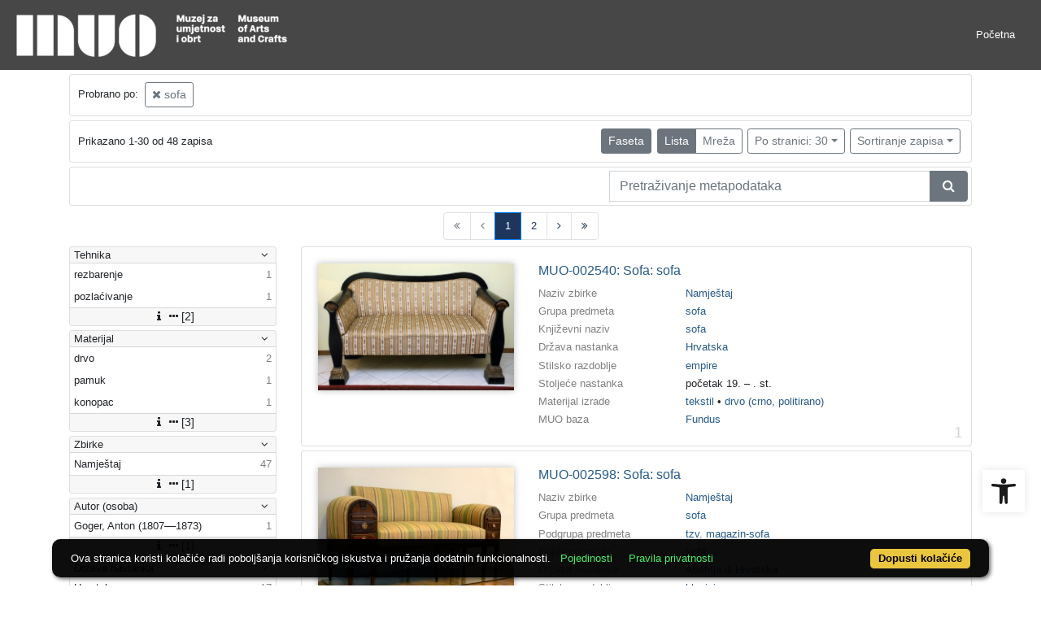

--- FILE ---
content_type: text/css
request_url: https://repozitorij.muo.hr/public/core/css/spinners/line-scale.css?_v101
body_size: 3433
content:
/*!
 * Load Awesome v1.1.0 (http://github.danielcardoso.net/load-awesome/)
 * Copyright 2015 Daniel Cardoso <@DanielCardoso>
 * Licensed under MIT
 */
.la-line-scale,
.la-line-scale > div {
    position: relative;
    -webkit-box-sizing: border-box;
    -moz-box-sizing: border-box;
    box-sizing: border-box;
}

.la-line-scale {
    display: block;
    font-size: 0;
    color: #fff;
}

.la-line-scale.la-dark {
    color: #333;
}

.la-line-scale > div {
    display: inline-block;
    float: none;
    background-color: currentColor;
    border: 0 solid currentColor;
}

.la-line-scale {
    width: 40px;
    height: 32px;
}

.la-line-scale > div {
    width: 4px;
    height: 32px;
    margin: 2px;
    margin-top: 0;
    margin-bottom: 0;
    border-radius: 0;
    -webkit-animation: line-scale 1.2s infinite ease;
    -moz-animation: line-scale 1.2s infinite ease;
    -o-animation: line-scale 1.2s infinite ease;
    animation: line-scale 1.2s infinite ease;
}

.la-line-scale > div:nth-child(1) {
    -webkit-animation-delay: -1.2s;
    -moz-animation-delay: -1.2s;
    -o-animation-delay: -1.2s;
    animation-delay: -1.2s;
}

.la-line-scale > div:nth-child(2) {
    -webkit-animation-delay: -1.1s;
    -moz-animation-delay: -1.1s;
    -o-animation-delay: -1.1s;
    animation-delay: -1.1s;
}

.la-line-scale > div:nth-child(3) {
    -webkit-animation-delay: -1s;
    -moz-animation-delay: -1s;
    -o-animation-delay: -1s;
    animation-delay: -1s;
}

.la-line-scale > div:nth-child(4) {
    -webkit-animation-delay: -.9s;
    -moz-animation-delay: -.9s;
    -o-animation-delay: -.9s;
    animation-delay: -.9s;
}

.la-line-scale > div:nth-child(5) {
    -webkit-animation-delay: -.8s;
    -moz-animation-delay: -.8s;
    -o-animation-delay: -.8s;
    animation-delay: -.8s;
}

.la-line-scale.la-sm {
    width: 20px;
    height: 16px;
}

.la-line-scale.la-sm > div {
    width: 2px;
    height: 16px;
    margin: 1px;
    margin-top: 0;
    margin-bottom: 0;
}

.la-line-scale.la-2x {
    width: 80px;
    height: 64px;
}

.la-line-scale.la-2x > div {
    width: 8px;
    height: 64px;
    margin: 4px;
    margin-top: 0;
    margin-bottom: 0;
}

.la-line-scale.la-3x {
    width: 120px;
    height: 96px;
}

.la-line-scale.la-3x > div {
    width: 12px;
    height: 96px;
    margin: 6px;
    margin-top: 0;
    margin-bottom: 0;
}

/*
 * Animation
 */
@-webkit-keyframes line-scale {
    0%,
    40%,
    100% {
        -webkit-transform: scaleY(.4);
        transform: scaleY(.4);
    }
    20% {
        -webkit-transform: scaleY(1);
        transform: scaleY(1);
    }
}
@-moz-keyframes line-scale {
    0%,
    40%,
    100% {
        -webkit-transform: scaleY(.4);
        -moz-transform: scaleY(.4);
        transform: scaleY(.4);
    }
    20% {
        -webkit-transform: scaleY(1);
        -moz-transform: scaleY(1);
        transform: scaleY(1);
    }
}
@-o-keyframes line-scale {
    0%,
    40%,
    100% {
        -webkit-transform: scaleY(.4);
        -o-transform: scaleY(.4);
        transform: scaleY(.4);
    }
    20% {
        -webkit-transform: scaleY(1);
        -o-transform: scaleY(1);
        transform: scaleY(1);
    }
}
@keyframes line-scale {
    0%,
    40%,
    100% {
        -webkit-transform: scaleY(.4);
        -moz-transform: scaleY(.4);
        -o-transform: scaleY(.4);
        transform: scaleY(.4);
    }
    20% {
        -webkit-transform: scaleY(1);
        -moz-transform: scaleY(1);
        -o-transform: scaleY(1);
        transform: scaleY(1);
    }
}
